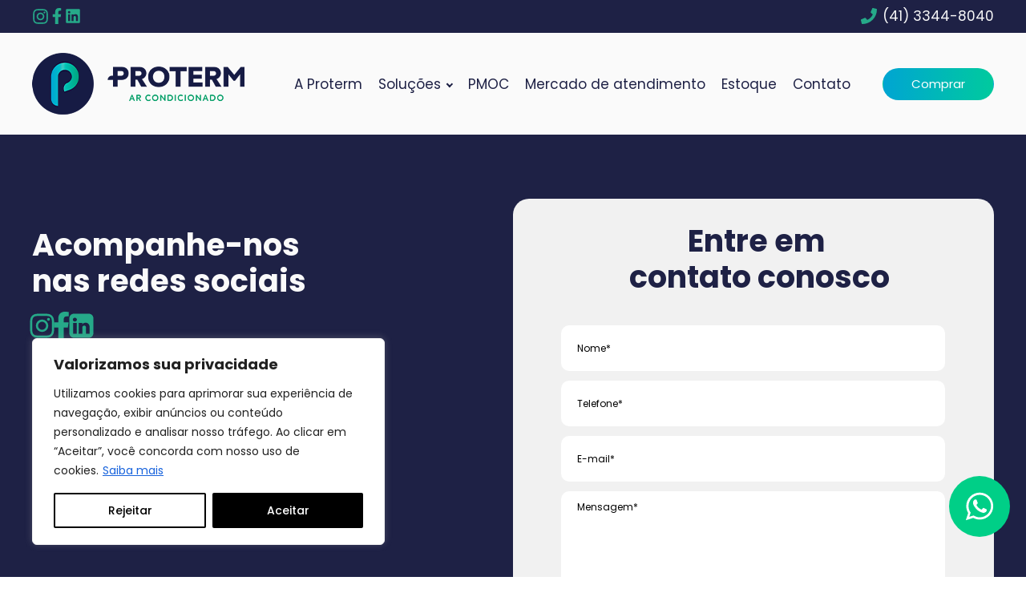

--- FILE ---
content_type: text/css
request_url: https://proterm.com.br/wp-content/uploads/oxygen/css/33.css?cache=1729780881&ver=6.8.3
body_size: 1196
content:
#section-59-33 > .ct-section-inner-wrap{padding-top:10px;padding-bottom:10px;display:flex;flex-direction:row;gap:7px}#section-59-33{display:block}#section-59-33{background-color:#1e2145;text-align:left}#section-24-33 > .ct-section-inner-wrap{padding-top:0;padding-bottom:0}#section-137-33 > .ct-section-inner-wrap{max-width:100%;padding-top:0;padding-right:50px;padding-bottom:0;padding-left:50px}#section-137-33{background-color:#fafafa}#section-51-33 > .ct-section-inner-wrap{padding-top:20px;padding-bottom:20px;align-items:center}#section-51-33{background-color:#fafafa;text-align:left}@media (max-width:479px){#section-137-33 > .ct-section-inner-wrap{padding-right:20px;padding-left:20px}}@media (max-width:479px){#section-51-33 > .ct-section-inner-wrap{align-items:center}#section-51-33{text-align:center}}#div_block-72-33{width:50%;text-align:left;flex-direction:row;display:flex;padding-top:0px;padding-right:0px;padding-bottom:0px;padding-left:0px}#div_block-73-33{width:50%;padding-top:0px;padding-right:0px;padding-bottom:0px;padding-left:0px;text-align:left;align-items:flex-end}#div_block-138-33{text-align:left;align-items:flex-end;width:100%;padding-right:30px}#div_block-87-33{width:26.629999999999995%;justify-content:center;text-align:center;align-items:flex-end;padding-top:50px;padding-bottom:50px;padding-right:46px}#div_block-92-33{width:17.33%;flex-direction:row;display:flex;padding-top:0px;padding-right:0px;padding-bottom:0px;padding-left:0px;align-items:center;justify-content:center}#div_block-89-33{width:26.63%;flex-direction:row;display:flex;justify-content:center;align-items:center;padding-right:38px}#div_block-106-33{text-align:left;flex-direction:row;display:flex;align-items:flex-start;gap:10px}#div_block-90-33{width:29.41%;gap:15px;justify-content:center;text-align:center;align-items:flex-start;padding-left:16px;padding-right:30px}#div_block-114-33{text-align:left;flex-direction:row;display:flex;align-items:flex-start;gap:10px}@media (max-width:1240px){#div_block-138-33{padding-right:10px}}@media (max-width:1240px){#div_block-87-33{padding-right:0px}}@media (max-width:1240px){#div_block-89-33{padding-right:0px}}@media (max-width:1024px){#div_block-138-33{padding-right:20px}}@media (max-width:1024px){#div_block-87-33{text-align:right;align-items:center;justify-content:center;padding-left:0px}}@media (max-width:1024px){#div_block-92-33{padding-top:10px;padding-bottom:10px}}@media (max-width:1024px){#div_block-90-33{justify-content:center;text-align:left;align-items:center;padding-bottom:50px;padding-right:0px;padding-left:0px}}@media (max-width:767px){#div_block-138-33{text-align:right;align-items:center;justify-content:center;padding-right:0px}}@media (max-width:479px){#div_block-72-33{width:50.00%;align-items:center;justify-content:center;padding-bottom:5px;padding-top:3px}}@media (max-width:479px){#div_block-73-33{text-align:right;display:flex;width:50%;align-items:center;justify-content:center;padding-top:11px;padding-bottom:6px}}@media (max-width:479px){#div_block-87-33{padding-bottom:30px;padding-top:60px}}@media (max-width:479px){#div_block-89-33{padding-right:30px;padding-left:30px}}@media (max-width:479px){#div_block-106-33{gap:0px}}@media (max-width:479px){#div_block-90-33{padding-left:15px;padding-right:15px;padding-bottom:60px}}@media (max-width:479px){#new_columns-71-33> .ct-div-block{width:100% !important}#new_columns-71-33{flex-direction:column}}#new_columns-71-33{padding-top:0px;padding-right:0px;padding-bottom:0px;padding-left:0px;margin-left:0px;margin-top:0px;margin-right:0px;margin-bottom:0px}@media (max-width:1024px){#new_columns-86-33> .ct-div-block{width:100% !important}}#new_columns-86-33{background-color:#1e2145;border-radius:50px}#text_block-85-33{color:#fafafa;transition-duration:0.5s;padding-left:7px}#text_block-85-33:hover{color:#26a989}#text_block-130-33{color:#fafafa;transition-duration:0.5s;padding-left:7px}#text_block-130-33:hover{color:#26a989}@media (max-width:479px){#text_block-85-33{font-size:15px}}#text_block-104-33{color:#fafafa;transition-duration:0.5s;max-width:271px}#text_block-104-33:hover{color:#26a989}#link_text-117-33{color:#fafafa;transition-duration:0.5s}#link_text-117-33:hover{color:#26a989}@media (max-width:1024px){#text_block-104-33{text-align:center}}#link-82-33{flex-direction:row;display:flex;text-align:center}#link-128-33{flex-direction:row;display:flex;text-align:center}@media (max-width:479px){#link-82-33{display:flex;text-align:center}}#link_button-144-33{background-color:rgba(30,115,190,0);border:1px solid rgba(30,115,190,0)}#link_button-144-33{background-image:linear-gradient(90deg,#00a5d2,#00ca9e);font-size:15px;border-radius:100px;padding-right:35px;padding-left:35px;transition-duration:0.5s}#link_button-144-33:hover{background-color:rgba(30,115,190,0);border:1px solid rgba(30,115,190,0)}#link_button-144-33:hover{transform:scale3d(1.1,1.1,1.1);border-top-width:1px;border-right-width:1px;border-bottom-width:1px;border-left-width:1px;border-top-color:#1e2145;border-right-color:#1e2145;border-bottom-color:#1e2145;border-left-color:#1e2145}@media (max-width:479px){#image-91-33{width:87%}}#fancy_icon-61-33{color:#26a989}#fancy_icon-61-33>svg{width:21px;height:21px}#fancy_icon-61-33{transition-duration:0.5s}#fancy_icon-61-33:hover{color:#fafafa}#fancy_icon-68-33{color:#26a989}#fancy_icon-68-33>svg{width:20px;height:20px}#fancy_icon-68-33{transition-duration:0.5s}#fancy_icon-68-33:hover{color:#fafafa}#fancy_icon-70-33{color:#26a989}#fancy_icon-70-33>svg{width:20px;height:20px}#fancy_icon-70-33{transition-duration:0.5s}#fancy_icon-70-33:hover{color:#fafafa}#fancy_icon-83-33{color:#26a989}#fancy_icon-83-33>svg{width:20px;height:20px}#fancy_icon-83-33{transition-duration:0.5s}#fancy_icon-83-33:hover{color:#fafafa}#fancy_icon-94-33{color:#26a989}#fancy_icon-94-33>svg{width:21px;height:21px}#fancy_icon-94-33{transition-duration:0.5s}#fancy_icon-94-33:hover{color:#fafafa}#fancy_icon-96-33{color:#26a989}#fancy_icon-96-33>svg{width:20px;height:20px}#fancy_icon-96-33{transition-duration:0.5s}#fancy_icon-96-33:hover{color:#fafafa}#fancy_icon-98-33{color:#26a989}#fancy_icon-98-33>svg{width:20px;height:20px}#fancy_icon-98-33{transition-duration:0.5s}#fancy_icon-98-33:hover{color:#fafafa}#fancy_icon-103-33{color:#26a989}#fancy_icon-103-33>svg{width:21px;height:21px}#fancy_icon-103-33{transition-duration:0.5s}#fancy_icon-103-33:hover{color:#fafafa}#fancy_icon-129-33{color:#26a989}#fancy_icon-129-33>svg{width:20px;height:20px}#fancy_icon-129-33{transition-duration:0.5s}#fancy_icon-129-33:hover{color:#fafafa}#fancy_icon-116-33{color:#26a989}#fancy_icon-116-33>svg{width:21px;height:21px}#fancy_icon-116-33{transition-duration:0.5s}#fancy_icon-116-33:hover{color:#fafafa}@media (max-width:479px){#fancy_icon-61-33{color:#26a989}#fancy_icon-61-33>svg{width:19px;height:19px}}@media (max-width:479px){#fancy_icon-68-33{color:#26a989}#fancy_icon-68-33>svg{width:18px;height:18px}#fancy_icon-68-33{margin-left:15px;margin-right:15px}}@media (max-width:479px){#fancy_icon-70-33{color:#26a989}#fancy_icon-70-33>svg{width:18px;height:18px}}@media (max-width:479px){#fancy_icon-83-33{color:#26a989}#fancy_icon-83-33>svg{width:17px;height:17px}}#code_block-52-33{color:#1e2145;font-size:14px}#_nav_menu-56-33 .oxy-nav-menu-hamburger-line{background-color:#1e2145}@media (max-width:1240px){#_nav_menu-56-33 .oxy-nav-menu-list{display:none}#_nav_menu-56-33 .oxy-menu-toggle{display:initial}#_nav_menu-56-33.oxy-nav-menu.oxy-nav-menu-open .oxy-nav-menu-list{display:initial}}#_nav_menu-56-33.oxy-nav-menu.oxy-nav-menu-open{margin-top:0 !important;margin-right:0 !important;margin-left:0 !important;margin-bottom:0 !important}#_nav_menu-56-33.oxy-nav-menu.oxy-nav-menu-open .menu-item a{padding-top:20px;padding-bottom:20px;padding-left:10px;padding-right:10px}#_nav_menu-56-33 .oxy-nav-menu-hamburger-wrap{width:40px;height:40px;margin-top:10px;margin-bottom:10px}#_nav_menu-56-33 .oxy-nav-menu-hamburger{width:40px;height:32px}#_nav_menu-56-33 .oxy-nav-menu-hamburger-line{height:6px}#_nav_menu-56-33.oxy-nav-menu-open .oxy-nav-menu-hamburger .oxy-nav-menu-hamburger-line:first-child{top:13px}#_nav_menu-56-33.oxy-nav-menu-open .oxy-nav-menu-hamburger .oxy-nav-menu-hamburger-line:last-child{top:-13px}#_nav_menu-56-33 .oxy-nav-menu-list{flex-direction:row}#_nav_menu-56-33 .menu-item a{padding-top:20px;padding-left:10px;padding-right:10px;padding-bottom:20px;color:#1e2145}#_nav_menu-56-33.oxy-nav-menu:not(.oxy-nav-menu-open) .sub-menu{background-color:#eee}#_nav_menu-56-33.oxy-nav-menu:not(.oxy-nav-menu-open) .sub-menu .menu-item a{border:0;padding-top:20px;padding-bottom:20px}#_nav_menu-56-33 .menu-item:focus-within a,#_nav_menu-56-33 .menu-item:hover a{background-color:#eee;padding-top:17px;border-top-width:3px}#_nav_menu-56-33.oxy-nav-menu:not(.oxy-nav-menu-open) .sub-menu:hover{background-color:#eee}#_nav_menu-56-33.oxy-nav-menu:not(.oxy-nav-menu-open) .sub-menu .menu-item a:hover{border:0;padding-top:20px;padding-bottom:20px}#_header-2-33 .oxy-nav-menu-open,#_header-2-33 .oxy-nav-menu:not(.oxy-nav-menu-open) .sub-menu{background-color:#566d8f}@media (max-width:767px){#_header-2-33 .oxy-header-container{flex-direction:column}#_header-2-33 .oxy-header-container > div{justify-content:center}}#_header-2-33{background-color:#566d8f}#_header_row-3-33 .oxy-nav-menu-open,#_header_row-3-33 .oxy-nav-menu:not(.oxy-nav-menu-open) .sub-menu{background-color:#fafafa}.oxy-header.oxy-sticky-header-active > #_header_row-3-33.oxygen-show-in-sticky-only{display:block}#_header_row-3-33{background-color:#fafafa;padding-top:25px;padding-bottom:25px}#_header_left-59-91{display:none}#_header_right-61-91{display:none}#_header_center-60-91{flex-align:center;align-items:center;align-content:center}div.ct-section-inner-wrap,div.oxy-header-container{max-width:1240px}

--- FILE ---
content_type: text/css
request_url: https://proterm.com.br/wp-content/uploads/oxygen/css/68.css?cache=1729780903&ver=6.8.3
body_size: 408
content:
#section-2-68 > .ct-section-inner-wrap{padding-top:80px;padding-bottom:80px}#section-2-68{background-color:#1e2145}#section-14-68{background-color:#fafafa}#section-23-68 > .ct-section-inner-wrap{max-width:100%;padding-top:0;padding-right:0;padding-bottom:0;padding-left:0}@media (max-width:1024px){#section-2-68 > .ct-section-inner-wrap{display:flex;flex-direction:column;align-items:center}#section-2-68{display:block}}@media (max-width:479px){#section-2-68 > .ct-section-inner-wrap{padding-top:40px;padding-bottom:40px}}#div_block-4-68{width:50%;padding-top:35px;padding-bottom:0px;justify-content:flex-start}#div_block-7-68{align-items:flex-start;text-align:left;flex-direction:row;display:flex;gap:15px}#div_block-11-68{width:50%;padding-left:60px;padding-right:45px;padding-bottom:30px;padding-top:30px;border-radius:20px;background-color:#f1f1f1;text-align:left;align-items:center}#div_block-15-68{width:100%;background-color:#1e2145;padding-top:30px;padding-right:45px;padding-bottom:30px;padding-left:45px;display:flex;border-radius:20px}#div_block-17-68{width:50%}#div_block-21-68{width:50%;justify-content:center;text-align:left;align-items:center}#div_block-24-68{width:100%}@media (max-width:1024px){#div_block-4-68{text-align:left;align-items:center}}@media (max-width:1024px){#div_block-7-68{width:100px;flex-direction:column;display:flex}}@media (max-width:1024px){#div_block-11-68{align-items:center}}@media (max-width:479px){#div_block-17-68{text-align:left;align-items:center}}@media (max-width:1024px){#new_columns-3-68> .ct-div-block{width:100% !important}}@media (max-width:1024px){#new_columns-16-68> .ct-div-block{width:100% !important}}#headline-5-68{color:#fafafa;margin-bottom:13px;font-size:38px}#headline-12-68{color:#1e2145;margin-bottom:20px;text-align:center;font-size:38px}#headline-18-68{color:#ffffff;font-weight:400}#headline-19-68{color:#ffffff;margin-top:15px;margin-bottom:15px}#headline-20-68{color:#ffffff;font-weight:400}@media (max-width:1240px){#headline-5-68{font-size:28px}}@media (max-width:1240px){#headline-12-68{font-size:28px}}@media (max-width:1240px){#headline-19-68{font-size:28px}}@media (max-width:1024px){#headline-12-68{text-align:center}}@media (max-width:479px){#headline-18-68{text-align:center}}@media (max-width:479px){#headline-19-68{text-align:center}}@media (max-width:479px){#headline-20-68{text-align:center}}#div_block-9-68{width:20%}#link-27-68{width:20%}#link-34-68{width:20%}@media (max-width:1024px){#div_block-9-68{width:100px}}@media (max-width:1024px){#link-27-68{width:100px}}@media (max-width:1024px){#link-34-68{width:100px}}#link_button-22-68{background-color:rgba(255,255,255,0);border:1px solid rgba(255,255,255,0);color:#fafafa;padding:11px 17.6px}#link_button-22-68{background-image:linear-gradient(90deg,#00a5d2,#00ca9e);font-weight:400;font-size:17px;border-radius:50px;padding-right:35px;padding-left:35px}#link_button-22-68:hover{background-color:#232424;border:1px solid #232424;color:#ffffff;padding:11px 17.6px}#link_button-22-68:hover{background-image:linear-gradient(#1e2145,#1e2145)}@media (max-width:479px){#link_button-22-68{padding:9px 14.4px}#link_button-22-68{font-size:14px}}#fancy_icon-10-68{color:#26a989}#fancy_icon-10-68>svg{width:35px;height:35px}#fancy_icon-10-68{transition-duration:0.5s;margin-right:0px}#fancy_icon-10-68:hover{color:#ffffff}#fancy_icon-28-68{color:#26a989}#fancy_icon-28-68>svg{width:35px;height:35px}#fancy_icon-28-68{transition-duration:0.5s;margin-right:0px}#fancy_icon-28-68:hover{color:#ffffff}#fancy_icon-35-68{color:#26a989}#fancy_icon-35-68>svg{width:35px;height:35px}#fancy_icon-35-68{transition-duration:0.5s;margin-right:0px}#fancy_icon-35-68:hover{color:#ffffff}#code_block-13-68{width:100%}#code_block-25-68{width:100%}